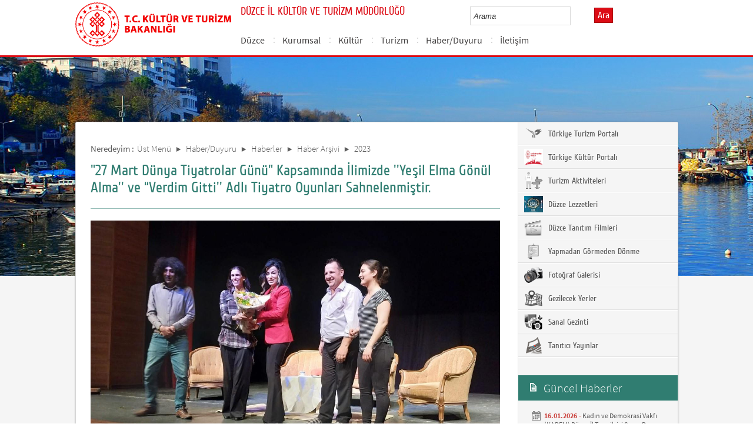

--- FILE ---
content_type: text/html; charset=utf-8
request_url: https://duzce.ktb.gov.tr/TR-340210/27-mart-dunya-tiyatrolar-gunu-kapsaminda-ilimizde-3939y-.html
body_size: 16318
content:

<!DOCTYPE html>
<html lang="tr">
<head><link rel="icon" type="image/png" href="../images/favicon.png" /><meta charset="utf-8" /><meta http-equiv="X-UA-Compatible" content="IE=edge" /><title>
	"27 Mart Dünya Tiyatrolar Günü" Kapsamında İlimizde ''Yeşil Elma Gönül Alma'' ve “Verdim Gitti'' Adlı Tiyatro Oyunları Sahnelenmiştir.  
</title><link href="../Master/favicon.ico" rel="shortcut icon" type="image/x-icon" /><meta name="description" content="Türkiye Cumhuriyeti Kültür ve Turizm Bakanlığı Resmi İnternet Sitesi" /><meta name="keywords" content="Türkiye, Cumhuriyeti, Kültür, Turizm, Bakanlığı, Resmi, İnternet, Sitesi, web, bakanlık, culture, tourism" /><link href="../style/styleMain.css" rel="stylesheet" /><link id="lemmonSliderCss" href="../style/lemmon.css" rel="stylesheet" /><link href="../style/owl.carousel.css" rel="stylesheet" /><link href="../style/owl.theme.css" rel="stylesheet" />
	<!--Iphone Js-->
	<meta name="viewport" content="width=device-width, initial-scale=1.0, maximum-scale=1.0, user-scalable=0" /><link media="only screen and (max-device-width:320px)" href="../css/iPhone.css" type="text/css" rel="stylesheet" />
	<!--Iphone Js-->


<link href="/WebResource.axd?d=wEYtxCuJLqMrOUhwFD1ynOypI4ZsNequDhzlIop_nAK1Mx1PWIZL1fvrBiupXiN8bmTzHcxEttaisbdA8vePxMkXIN_Su-IdWKA0WC-giuK1SEjh2OBRStx5bEUfZfuBohmg-97Yp6CrIoPHv8kgaw2&amp;t=637073584980000000" type="text/css" rel="stylesheet" class="Telerik_stylesheet" /><link href="/WebResource.axd?d=quBYyjEpR5z6kXG_H1QzGOQtp_GR9IYtFUAFjxcOwZCB8LDtrFXJFrDn95wdYsDLxVW88bfESKBE88uVZFxuyTg30xJ3eX2aUJV-UURaddPcXyIlz5-i-klrq2kOujc7NMtY1AlvdSW8cS_fh-hUhlE6SU9EPxoOaWVVECL3tNg1&amp;t=637073584980000000" type="text/css" rel="stylesheet" class="Telerik_stylesheet" /><link rel="canonical" href="http://duzce.ktb.gov.tr" /></head>
<body>


	<form method="post" action="/TR-340210/27-mart-dunya-tiyatrolar-gunu-kapsaminda-ilimizde-3939y-.html" id="form1">
<div class="aspNetHidden">
<input type="hidden" name="__EVENTTARGET" id="__EVENTTARGET" value="" />
<input type="hidden" name="__EVENTARGUMENT" id="__EVENTARGUMENT" value="" />
<input type="hidden" name="__VIEWSTATE" id="__VIEWSTATE" value="/[base64]/CQMPcYWdyeimDp+deYd9iVUaq6XFQ==" />
</div>

<script type="text/javascript">
//<![CDATA[
var theForm = document.forms['form1'];
if (!theForm) {
    theForm = document.form1;
}
function __doPostBack(eventTarget, eventArgument) {
    if (!theForm.onsubmit || (theForm.onsubmit() != false)) {
        theForm.__EVENTTARGET.value = eventTarget;
        theForm.__EVENTARGUMENT.value = eventArgument;
        theForm.submit();
    }
}
//]]>
</script>


<script src="/WebResource.axd?d=39iYNvqC-VViYg9na_sRzCqAh37i2voLhxJi6C1F-JtaNRjjHf-DMOneUnzAHo1InsEDvQgXNxpqONURpDlYiueibgus27IBvRx09rzrngQ1&amp;t=638563380220000000" type="text/javascript"></script>


<script type="text/javascript">
//<![CDATA[
var wiy_page_data = {SiteAnah:281,
	Anah:340210,
	DilAnah:1,
	AppUrl:'https://duzce.ktb.gov.tr'};

//]]>
</script>

<script src="/ScriptResource.axd?d=BDyGhMZksnpLp4V09qtYSMUa5UJsjtM5Pqnuj3Qxd37X9ZI97A6QofQMalt8r44HOB0vqvlyMSUt1oIHZOQTtfEDuERPNvTVFbXsY9AKtIMF41mamIJo4ZYO17EkwBkyuAMWuHQAPD1y21ad6_R2PLKKXoD6aPPnX288f0m-QgA1&amp;t=ffffffffc820c398" type="text/javascript"></script>
<script src="/ScriptResource.axd?d=z-pzY4itN2P2GQ20H4vwKFRxmUZ9SJF6YtF04kKRu4sNQXhQO6QN4UQVeLQm94xGx1vm3hUzepq76h9HBJ0ulcEtTIncoNBBgZjJBxm3MPvUTGtbTpn3OisS-FQP3gCd3VD31KbD0OYGd7DUtohaBSyhX0B3s80xM9eEbm9Udy4OcHcTuWfUkBLew2wjTsuh0&amp;t=ffffffffc820c398" type="text/javascript"></script>
<script src="../Scripts/jquery.js" type="text/javascript"></script>
<script src="../Scripts/jquery-migrate-1.2.1.min.js" type="text/javascript"></script>
<script src="../Scripts/owl.carousel.js" type="text/javascript"></script>
<script src="../Scripts/lemmon-slider.js" type="text/javascript"></script>
<script src="/ScriptResource.axd?d=8ZAia3AUHNoQXl3Q-l7yrpaFtLbBTBc2RzGzHEdDIvj7b-kVXZvh0bmj7xO6vawNQakxsRevYfh1iDVOiRGRkZP1JoEBSXgClR6ZkhINxTIx4EUiN7d1VKZjN-gC5PC-g8KhKfspTmhpGNZxW9z3ZQ2&amp;t=68a317fc" type="text/javascript"></script>
<script src="/ScriptResource.axd?d=h5gyBcSoHJud38cAdaJhpUgUk9LpS_bIFnMraEnMjUynmeNZZ3YPBKV2ySRDhmmMhV2UxvvBYOM617hYwA233_NYG2tkWmMYzbEYQJsFaihcdLZ-qIMhYsit45nHXVBPMkhAA9RY7S5jh8sCFfLgQA2&amp;t=495c3101" type="text/javascript"></script>
<script src="/ScriptResource.axd?d=uUgKCQ-wIrqvK5SkjOnjbx1EZjm7yshvgG4jJNZGAyuSivbvHIlg4B4UI8lrZWQwkVbLnW4XuzRv73on5fInKRnIvD0Izow_PCLGZUW3w1_8DAExretUxRzPqpZHSVICwSKXmP4rf8OqZdvdLSbvfVFkGWtyLYw3WynOAdKHZVYTdI61KbXiIH68nqc1g4K30&amp;t=495c3101" type="text/javascript"></script>
<script src="/ScriptResource.axd?d=pMgyszD7V4ffwKtldB0mwCh6u4sTzOYVghFPT6IhXWLysgUwPr5LiK1xhzEktSuwQ670JozKLK-qFM8Iik3FnBGdVqolMegrDm5eonk7Z-hedF2wwvyXSMkQJf88SpCctoMHSnWuxLRGspL0IE3UZg2&amp;t=495c3101" type="text/javascript"></script>
<script src="/ScriptResource.axd?d=nAOrsEG3CWYRabVyc-5HFE1_RX952RjPje3utqV1WF8l-0IJPDgJmwE2ZiVkTjazzWgAQIjNzFgDhrxFS1cnj7A-55kvZvvgtPqC0kSno7G34YhWLmoEtGs_3cALrMbnnIeH4Aa0Aw1kUxRgYv0lmw2&amp;t=495c3101" type="text/javascript"></script>
<script src="/ScriptResource.axd?d=XrOv64P4H_rYRldaKwvpv5oDrgsJVVMq3lj3Aza8XrvyPcNhkJlBWLtEaBNIVAqKamiX4J8FbKwDY-M5Zl90ybDp3aDaqGug1LQFbyrQ0mUvnjoueq58-ljjrw2-H6YYH6TwdLSQjQjwcnjj6bg8qFUF2A-3iEC19UIKtePJVJk1&amp;t=495c3101" type="text/javascript"></script>
<script src="/ScriptResource.axd?d=5RyuJvsuKVkGZhB6jhf1gGvdHKgzlNpuR3aYDufXqYmfyGa1uy1h4ypbgLPxVhBFwnaGJeT6rbGVPgkV4uLDBFdNKvzpoB_butCoUol3BBFVCUftUzI_TOHNGkEgH-Yp6h68JTkpCKUrCBRvpxfMjbDg0tJ9-jGqT6A65jgbJ7U1&amp;t=495c3101" type="text/javascript"></script>
<script src="/ScriptResource.axd?d=edF2EKRI-_UzZ0TbFtAwxATbwPC2Z8USlrqgfHoZalVx4gIqp_-OK5IF7P_6udl7rhHuNJhwgpdb4BbZ4E_mn6wS_EcA-YbAutDOBTWXVeP_XSvzXyg_bgMe--F1FRhq4igryG6jtYJy3ezqiOe1OgWUnbx2tZMus9ErB5ZE7sKa75w0MN22E6c7MGvmrHKd0&amp;t=495c3101" type="text/javascript"></script>
<script src="/ScriptResource.axd?d=ZHDWDqzZIv3d8bBz3kdA8GXrJ6cn2Yb4dqMmp0stZEXm99l854bawcv8SYvR4H-0ln9-LGStifzIUjLy1HEzdG8I6a8h4WphC0C_mN3PSgZU4izuQ-B6HP_Ron0xLHP09mQFKnDmDdN0mLTZnbhtZQFJjkisJTbZtpydqcLG3WI1&amp;t=495c3101" type="text/javascript"></script>
<script src="/ScriptResource.axd?d=9Kt6Bxi-M9uHNU8eU0N5waUda_UzDnu8zMliNFPybTDQzZ3DFJwYYxcRFD5c9FPafCJztEUFVh8oiHnkIFQZA9X_y9pNBSNUP3Wm4QhrPfiBn4IhDjeNdV_-Kk5eATbRvKcAcNIdS21wUx-cHvDyI7i_cSN2skYxwPQJfKdAvOg1&amp;t=495c3101" type="text/javascript"></script>
<script src="/ScriptResource.axd?d=pX6ZE6jA9f82gQeFBzVAEs08Xw_dYYaugnLsw60js2fzOTGhGm8iRm9YJ7XCTY730MnN5KrCU3GYs1sJWBznjdczkbpLFuxaMco5blDFuhgbxYNUka6flugfuOiLa7SXNgm55ml8fUv2yogSsH2UMe3gNe-uWCoLaAupJwFqT1k1&amp;t=495c3101" type="text/javascript"></script>
<script src="/ScriptResource.axd?d=D8V4mFTn1_KBCyhT4hMwA3BLvLPvZC022P4N2-W_93UD6xacl4YjTC9Q4HyE0AI97aLJC2kTSj6JLkAxFG-8MPVRBpMj8SYOuLx7bYANY56p_uWwDIO6ePRNMfHH-pAdD4kkqOLkyG2UMI__4yayZANLzEwIEuHLeX-0L783P2s1&amp;t=495c3101" type="text/javascript"></script>
<div class="aspNetHidden">

	<input type="hidden" name="__VIEWSTATEGENERATOR" id="__VIEWSTATEGENERATOR" value="FACAB9F3" />
</div>
		<script type="text/javascript">
//<![CDATA[
Sys.WebForms.PageRequestManager._initialize('ctl00$sm1', 'form1', [], [], [], 90, 'ctl00');
//]]>
</script>

		<!-- BelgeBrowserBaslik:20.11.10.30 --><div id="bbbaslik" style="display:none;">
	&quot;27 Mart D&#252;nya Tiyatrolar G&#252;n&#252;&quot; Kapsamında İlimizde &#39;&#39;Yeşil Elma G&#246;n&#252;l Alma&#39;&#39; ve “Verdim Gitti&#39;&#39; Adlı Tiyatro Oyunları Sahnelenmiştir.   -
</div>
		
<!-- Header Loaded From wuc -->
	<style>

		.RadComboBox_Default {
			margin-left: -66px;
			width: 100% !important;
		}
		.RadComboBox_Default .rcbInput {
			font-size: 13px;
			line-height: 16px;
                        font-weight: 400;
			margin-left: 0px;
                        margin-top: 1px;
			border: 1px solid #d2d2d2; 
			height: 30px;
			padding: inherit;

		}

		 .RadComboBox_Default .rcbInputCell, .RadComboBox_Default .rcbArrowCell {
			background-image:none;
			background:#fff;
		}
		
		#btnAra {
			margin-top: 11px;
			position: absolute;
			right: -30px;
			top: 2px;
                        color: #fff;
                        font-family: Cuprum;
                        font-size: 16px;
                        display: inline-block;
                        padding: 3px 5px;
                        background-color: #dc0c15;
			border: solid 1px #aa0911;
                        cursor: pointer;
		}
						


		.head_rt_tp .englishBtn {
			float: right;
			display: inline-block;
			padding: 3px 5px;
			background-color: #dc0c15;
			border: solid 1px #aa0911;
			color: #fff;
			font-family: Cuprum;
			font-size: 16px;
			position: absolute;
			top: 3px;
			right: -100px;
                        
		}
	
		
		.head_rt_tp {
			width: 20%;
			float: inherit;
			position: relative;
			margin-right: 140px;
		}
	
		
		@media(max-width:767px) {
			
			.head_rt_tp .englishBtn {
				 top: 4px; 
			}
			
			.RadComboBox_Default .rcbInput { 
				width: 140px;  margin-left: 63px;
			}
			.head_rt_tp {
				width: 65%;
				float: inherit;
				position: relative;
				margin-right: 140px;
			}
		}	


		
		@media screen and (min-width: 520px) and (max-width: 767px) {
			.RadComboBox_Default .rcbInput {
				width: 190px; 
			}			
		 
		}	
				
		@media screen and (min-width: 768px) and (max-width: 1300px) {
			  .RadComboBox_Default .rcbInput {
				width: 150px; 
			}
			#btnAra{
				position:absolute;   
			}
			.head_rt_tp .englishBtn { 
				top: 4px;
				 
			}
		 
		}	
		
 
 		@media screen and (min-width: 321px) and (max-width: 380px) {
			.RadComboBox_Default .rcbInput {
				width: 200px; 
			}		
                        .rcbSlide {
				width: 200px !important;
                                left: 13px !important; 
                                overflow: hidden !important;
                                z-index: 10000 !important;
			}	
		 
		}	
 
		@media screen and (min-width: 381px) and (max-width: 475px) {
			.RadComboBox_Default .rcbInput {
				width: 210px; 
			}		
                        .rcbSlide {
				width: 210px !important;
                                left: 15px !important; 
                                overflow: hidden !important;
                                z-index: 10000 !important;                                
			}
		 
		}	
                
 
 		@media screen and (min-width: 280px) and (max-width: 320px) {
			.RadComboBox_Default .rcbInput {
				width: 170px; 
			}			
                        .rcbSlide {
				width: 170px !important;
                                left: 12px !important; 
                                overflow: hidden !important;
                                z-index: 10000 !important;
			}
		 
		 
		}	
 
                @media screen and (min-width: 1024px) and (max-width: 1439px) {
			.RadComboBox_Default .rcbInput {
				width: 160px; 
			}			
                        
		}	
                @media screen and (min-width: 1440px) {
			.RadComboBox_Default .rcbInput {
				width: 190px; 
			}	
                        		
		        #btnAra {
			margin-top: 10px;
                        }
		}
 
 .container {
     padding-right: 0px;
     padding-left: 0px;
}
 
		
	</style>
	<header class="header">
		<div class="container">
			<div class="logo">
				<h1>
					<a href="/" title="Ana Sayfa">
						<img src="/images/ktb_logo_.png" alt="Ana Sayfa" > 
							</a>
						</h1>

						</div>
						<div class="navsmall">
							<img src="../images/nav_small.jpg" id="bnav" />
						</div>


					<div class="head_right">
						<div class="head_rt_title">
								<span class="topUnit"></span>
                        <span class="Altsite">DÜZCE İL KÜLTÜR VE TURİZM MÜDÜRLÜĞÜ</span>
						</div>
						<div class="head_rt_tp">						
							<div id="headerarama" class="headerSearch">
	<div id="headerarama$AramaCmb" class="RadComboBox RadComboBox_Default" style="width:160px;white-space:normal;">
		<!-- 2019.3.1023.45 --><table summary="combobox" style="border-width:0;border-collapse:collapse;width:100%">
			<tr>
				<td class="rcbInputCell rcbInputCellLeft" style="width:100%;"><input name="ctl00$wucheader1$headerarama$AramaCmb" type="text" class="rcbInput radPreventDecorate" id="headerarama$AramaCmb_Input" value="" /></td><td class="rcbArrowCell rcbArrowCellRight rcbArrowCellHidden"><a id="headerarama$AramaCmb_Arrow" style="overflow: hidden;display: block;position: relative;outline: none;">select</a></td>
			</tr>
		</table><div class="rcbSlide" style="z-index:6000;display:none;"><div id="headerarama$AramaCmb_DropDown" class="RadComboBoxDropDown RadComboBoxDropDown_Default "><div class="rcbScroll rcbWidth"></div></div></div><input id="headerarama$AramaCmb_ClientState" name="headerarama$AramaCmb_ClientState" type="hidden" />
	</div>
</div><a href="#" id="btnAra">Ara</a>
							
							<div id="PanelDilSecimi" class="headerLangBar">
								<!-- SiteDilleri:20.11.10.30 --><div id="siteDilleri">

</div>

							</div>
						</div>					
						<nav>
							<!-- SiteAgacDallar:20.11.10.30 --><div id="ustmenu">
	<div id="items" class="SKItems">
									<ul id="nav">
									
										<li>
											<a href="/TR-205714/duzce.html">Düzce</a>
														<div class="dropdown_1column" id='div205714'>
																	<div class="drop_right">
																		<figure>
																			<img src="/Resim/242333,tabiat-cenneti-duzce-her-sey-var-gonlunuzcejpg.png?0" style="height: 128px; width: 278px;"><figcaption><h3>Düzce</h3>
																								<p></p>
																								</figcaption>
																							</figure>
																						</div>
																						<div class="drop_left">
																							<!-- SiteAgacDallar:20.11.10.30 --><div id="ustmenu_icMEnu1_0">
		<div id="ustmenu_icMEnu1_0_items_0" class="SKItems">
																											<ul>
																											
																												<li><a href="/TR-236346/genel.html" title="Genel">
																																	Genel</a></li>

																															
																												<li><a href="/TR-70707/tarihce.html" title="Tarihçe">
																																	Tarihçe</a></li>

																															
																												<li><a href="/TR-205726/ilceler--beldeler.html" title="İlçeler / Beldeler">
																																	İlçeler / Beldeler</a></li>

																															
																												<li><a href="/TR-211332/ulasim.html" title="Ulaşım">
																																	Ulaşım</a></li>

																															
																												<li><a href="/TR-236627/cografyaiklim.html" title="Coğrafya/İklim">
																																	Coğrafya/İklim</a></li>

																															</ul></div>
	</div>
																												</div>
																											</div>
																											<script type="text/javascript">
										jQuery(function () {
											var div = jQuery('#div205714');
											if (div.length == 1) {
												if (div.find('.drop_left').find('li').length == 0)
													div.hide();
											}
										});
																												</script>
																											</li>
																										
										<li>
											<a href="/TR-211990/kurumsal.html">Kurumsal</a>
														<div class="dropdown_1column" id='div211990'>
																	<div class="drop_right">
																		<figure>
																			<img src="/images/BosResim.jpg" style="height: 128px; width: 278px;"><figcaption><h3>Kurumsal</h3>
																								<p></p>
																								</figcaption>
																							</figure>
																						</div>
																						<div class="drop_left">
																							<!-- SiteAgacDallar:20.11.10.30 --><div id="ustmenu_icMEnu1_1">
		<div id="ustmenu_icMEnu1_1_items_1" class="SKItems">
																											<ul>
																											
																												<li><a href="/TR-211994/bagli-birimlerimiz.html" title="Bağlı Birimlerimiz">
																																	Bağlı Birimlerimiz</a></li>

																															
																												<li><a href="/TR-211991/mevzuat.html" title="Mevzuat">
																																	Mevzuat</a></li>

																															
																												<li><a href="/TR-212521/kamu-hizmetleri-standart-tablosu.html" title="Kamu Hizmetleri Standart Tablosu">
																																	Kamu Hizmetleri Standart Tablosu</a></li>

																															
																												<li><a href="/TR-236630/basvurularyonergeler.html" title="Başvurular/Yönergeler">
																																	Başvurular/Yönergeler</a></li>

																															</ul></div>
	</div>
																												</div>
																											</div>
																											<script type="text/javascript">
										jQuery(function () {
											var div = jQuery('#div211990');
											if (div.length == 1) {
												if (div.find('.drop_left').find('li').length == 0)
													div.hide();
											}
										});
																												</script>
																											</li>
																										
										<li>
											<a href="/TR-70710/kultur.html">Kültür</a>
														<div class="dropdown_1column" id='div70710'>
																	<div class="drop_right">
																		<figure>
																			<img src="/Resim/260130,akcakoca-kabotaj-bayramijpg.png?0" style="height: 128px; width: 278px;"><figcaption><h3>Kültür</h3>
																								<p></p>
																								</figcaption>
																							</figure>
																						</div>
																						<div class="drop_left">
																							<!-- SiteAgacDallar:20.11.10.30 --><div id="ustmenu_icMEnu1_2">
		<div id="ustmenu_icMEnu1_2_items_2" class="SKItems">
																											<ul>
																											
																												<li><a href="/TR-337921/gecmisten-gunumuze-duzce-ili-halk-kulturu-degerleri.html" title="Geçmişten Günümüze Düzce İli Halk Kültürü Değerleri">
																																	Geçmişten Günümüze Düzce İli Halk Kültürü Değerleri</a></li>

																															
																												<li><a href="/TR-337922/kulturel-cesitliligi-ile-duzce-lezzetleri.html" title="Kültürel Çeşitliliği İle Düzce Lezzetleri">
																																	Kültürel Çeşitliliği İle Düzce Lezzetleri</a></li>

																															
																												<li><a href="/TR-298272/duzce-somut-olmayan-kulturel-miras-sokum-unsurlari.html" title="Düzce Somut Olmayan Kültürel Miras (SOKÜM) Unsurları ">
																																	Düzce Somut Olmayan Kültürel Miras (SOKÜM) Unsurları </a></li>

																															
																												<li><a href="/TR-375228/duzce-somut-olmayan-kulturel-miras-tasiyicisi-karti-sah-.html" title="Düzce Somut Olmayan Kültürel Miras Taşıyıcısı Kartı Sahipleri">
																																	Düzce Somut Olmayan Kültürel Miras Taşıyıcısı Kartı Sahipleri</a></li>

																															
																												<li><a href="/TR-249197/cografi-isaretli-urunler.html" title="Coğrafi İşaretli Ürünler">
																																	Coğrafi İşaretli Ürünler</a></li>

																															
																												<li><a href="/TR-251049/somut-olmayan-kulturel-miras-sokum.html" title="Somut Olmayan Kültürel Miras (SOKÜM)">
																																	Somut Olmayan Kültürel Miras (SOKÜM)</a></li>

																															
																												<li><a href="/TR-215101/efsaneler.html" title="Efsaneler">
																																	Efsaneler</a></li>

																															
																												<li><a href="/TR-70758/seyahat-hatirasi.html" title="Seyahat Hatırası">
																																	Seyahat Hatırası</a></li>

																															</ul></div>
	</div>
																												</div>
																											</div>
																											<script type="text/javascript">
										jQuery(function () {
											var div = jQuery('#div70710');
											if (div.length == 1) {
												if (div.find('.drop_left').find('li').length == 0)
													div.hide();
											}
										});
																												</script>
																											</li>
																										
										<li>
											<a href="/TR-212379/turizm.html">Turizm</a>
														<div class="dropdown_1column" id='div212379'>
																	<div class="drop_right">
																		<figure>
																			<img src="/Resim/297440,skytoweroteliacildi12ayhizmetverecekh5491jpg.png?0" style="height: 128px; width: 278px;"><figcaption><h3>Turizm</h3>
																								<p></p>
																								</figcaption>
																							</figure>
																						</div>
																						<div class="drop_left">
																							<!-- SiteAgacDallar:20.11.10.30 --><div id="ustmenu_icMEnu1_3">
		<div id="ustmenu_icMEnu1_3_items_3" class="SKItems">
																											<ul>
																											
																												<li><a href="/TR-236524/turizm-aktiviteleri.html" title="Turizm Aktiviteleri">
																																	Turizm Aktiviteleri</a></li>

																															
																												<li><a href="/TR-236522/konaklama-tesisleri.html" title="Konaklama Tesisleri">
																																	Konaklama Tesisleri</a></li>

																															
																												<li><a href="/TR-382697/konaklama-istatistik-sistemi-islemleri.html" title="Konaklama İstatistik Sistemi İşlemleri">
																																	Konaklama İstatistik Sistemi İşlemleri</a></li>

																															
																												<li><a href="/TR-382695/fiyat-tarifesi-islemleri.html" title="Fiyat Tarifesi İşlemleri">
																																	Fiyat Tarifesi İşlemleri</a></li>

																															
																												<li><a href="/TR-382844/seyahat-acenteler.html" title="Seyahat Acenteler">
																																	Seyahat Acenteler</a></li>

																															
																												<li><a href="/TR-382696/turizm-isletme-belgeli-ve-yatirim-isletme-belgeli-tesis-.html" title="Turizm İşletme Belgeli ve Yatırım İşletme Belgeli Tesislere Ait İş ve İşlemler">
																																	Turizm İşletme Belgeli ve Yatırım İşletme Belgeli Tesislere Ait İş ve İşlemler</a></li>

																															
																												<li><a href="/TR-345432/surdurulebilir-turizm-sertifikasi-programi.html" title="Sürdürülebilir Turizm Sertifikası Programı">
																																	Sürdürülebilir Turizm Sertifikası Programı</a></li>

																															
																												<li><a href="/TR-382837/deniz-turizmi-araclari-turizm-isletme-belgeli-tesisler.html" title="Deniz Turizmi Araçları Turizm İşletme Belgeli Tesisler">
																																	Deniz Turizmi Araçları Turizm İşletme Belgeli Tesisler</a></li>

																															</ul></div>
	</div>
																												</div>
																											</div>
																											<script type="text/javascript">
										jQuery(function () {
											var div = jQuery('#div212379');
											if (div.length == 1) {
												if (div.find('.drop_left').find('li').length == 0)
													div.hide();
											}
										});
																												</script>
																											</li>
																										
										<li>
											<a href="/TR-205711/haberduyuru.html">Haber/Duyuru</a>
														<div class="dropdown_1column" id='div205711'>
																	<div class="drop_right">
																		<figure>
																			<img src="/images/BosResim.jpg" style="height: 128px; width: 278px;"><figcaption><h3>Haber/Duyuru</h3>
																								<p></p>
																								</figcaption>
																							</figure>
																						</div>
																						<div class="drop_left">
																							<!-- SiteAgacDallar:20.11.10.30 --><div id="ustmenu_icMEnu1_4">
		<div id="ustmenu_icMEnu1_4_items_4" class="SKItems">
																											<ul>
																											
																												<li><a href="/TR-236204/haberler.html" title="Haberler">
																																	Haberler</a></li>

																															
																												<li><a href="/TR-298233/duyurular.html" title="Duyurular">
																																	Duyurular</a></li>

																															
																												<li><a href="/TR-371709/21-27-mayis-turk-mutfagi-haftasi-kutlamalari-21-mayis-2-.html" title=""21-27 Mayıs Türk Mutfağı Haftası" kutlamaları, 21 Mayıs 2024 Salı günü, saat 12.30’da, Valiliğimiz Kampüsünde gerçekleştirilecek olan açılış töreni ile başlıyor...">
																																	"21-27 Mayıs Türk Mutfağı Haftası" kutlamaları, 21 Mayıs 2024 Salı günü, saat 12.30’da, Valiliğimiz Kampüsünde gerçekleştirilecek olan açılış töreni ile başlıyor...</a></li>

																															
																												<li><a href="/TR-395786/49turizm-haftasi-kutlama-programi.html" title="49.Turizm Haftası Kutlama Programı...">
																																	49.Turizm Haftası Kutlama Programı...</a></li>

																															</ul></div>
	</div>
																												</div>
																											</div>
																											<script type="text/javascript">
										jQuery(function () {
											var div = jQuery('#div205711');
											if (div.length == 1) {
												if (div.find('.drop_left').find('li').length == 0)
													div.hide();
											}
										});
																												</script>
																											</li>
																										
										<li>
											<a href="/TR-324992/iletisim.html">İletişim</a>
														<div class="dropdown_1column" id='div324992'>
																	<div class="drop_right">
																		<figure>
																			<img src="/images/BosResim.jpg" style="height: 128px; width: 278px;"><figcaption><h3>İletişim</h3>
																								<p></p>
																								</figcaption>
																							</figure>
																						</div>
																						<div class="drop_left">
																							<!-- SiteAgacDallar:20.11.10.30 --><div id="ustmenu_icMEnu1_5">
		<div id="ustmenu_icMEnu1_5_items_5" class="SKItems">
																											<ul>
																											
																												<li><a href="/TR-330913/iletisim.html" title="İletişim">
																																	İletişim</a></li>

																															
																												<li><a href="/TR-330911/arabuluculuk-komisyonu-iletisim-bilgileri.html" title="Arabuluculuk Komisyonu İletişim Bilgileri">
																																	Arabuluculuk Komisyonu İletişim Bilgileri</a></li>

																															</ul></div>
	</div>
																												</div>
																											</div>
																											<script type="text/javascript">
										jQuery(function () {
											var div = jQuery('#div324992');
											if (div.length == 1) {
												if (div.find('.drop_left').find('li').length == 0)
													div.hide();
											}
										});
																												</script>
																											</li>
																										</ul></div>
</div>
																							</nav>					
																						</div>
																					</div>
																				</header>
		<script type="text/javascript">
			/* dynamic bg changer */
			jQuery(function () {
				var max = 2;
				var index = parseInt((Math.random() * max) + 1);
				jQuery('.inner_bg').css('backgroundImage', 'url(../images/BelgeGoster_bg/bg_' + index + '.jpg)');

			});
			
			jQuery(function () {
			//init jquery plugins
			$("#bnav").click(function () {
				$("#nav").toggle("slow");
			});
		});
		</script>
		<div class="content inner_bg">
			<div class="container">
				
	<!-- BrowserBaslik:20.11.10.30 --><div id="bbaslik1" style="display:none;">
	&quot;27 Mart D&#252;nya Tiyatrolar G&#252;n&#252;&quot; Kapsamında İlimizde &#39;&#39;Yeşil Elma G&#246;n&#252;l Alma&#39;&#39; ve “Verdim Gitti&#39;&#39; Adlı Tiyatro Oyunları Sahnelenmiştir.  
</div>
	<div class="inner_mid">
		<div class="inner_mid_left" style="min-height: 661px;">

			<section class="in_sec_nrd">
				<article class="yerBildirici">
					<!-- YerBildirici:20.11.10.30 --><div id="ybB">
	
							<ul id="yb">
								<li class="yb-header">Neredeyim :</li>
						
							<li class="yb-item"><a href="/TR-205710/ust-menu.html">Üst Menü</a></li>
						
							<li class="yb-separator"></li>
						
							<li class="yb-item"><a href="/TR-205711/haberduyuru.html">Haber/Duyuru</a></li>
						
							<li class="yb-separator"></li>
						
							<li class="yb-item"><a href="/TR-236204/haberler.html">Haberler</a></li>
						
							<li class="yb-separator"></li>
						
							<li class="yb-item"><a href="/TR-364726/haber-arsivi.html">Haber Arşivi</a></li>
						
							<li class="yb-separator"></li>
						
							<li class="yb-item"><a href="/TR-364725/2023.html">2023</a></li>
						
							<li class="yb-separator"></li>
						
							<li class="yb-item"><a href="/TR-340210/27-mart-dunya-tiyatrolar-gunu-kapsaminda-ilimizde-3939y-.html">"27 Mart Dünya Tiyatrolar Günü" Kapsamında İlimizde &#39;&#39;Yeşil Elma Gönül Alma&#39;&#39; ve “Verdim Gitti&#39;&#39; Adlı Tiyatro Oyunları Sahnelenmiştir.  </a></li>
						</ul>
</div>
					<script>
						$( document ).ready(function() {
							$('#yb').children('.yb-item').last().css('display','none');
							$('#yb').children('.yb-separator').last().css('display','none');
						});
					</script>
				</article>
			</section>

			<!-- SiteAgacDal:20.11.10.30 -->
					<section class="in_sec_1">
						<header class="in_head_1">
							<h2 id="pageTitle">"27 Mart Dünya Tiyatrolar Günü" Kapsamında İlimizde &#39;&#39;Yeşil Elma Gönül Alma&#39;&#39; ve “Verdim Gitti&#39;&#39; Adlı Tiyatro Oyunları Sahnelenmiştir.  </h2>
						</header>
						<article class="art_loop">
							<body><img src="/Resim/421763,fotpgraf1jpg.png?0" alt="Fotpğraf_1.jpg" title="Fotpğraf_1.jpg" /><br /><br /><p style="text-align: justify;"><strong><span style="font-size: 12pt; font-family: Georgia;">"27 Mart Dünya Tiyatrolar Günü" Kapsamında İlimizde ''Yeşil Elma Gönül Alma'' ve “Verdim Gitti'' Adlı Tiyatro Oyunları Sahnelenmiştir.&nbsp; </span></strong></p><p style="text-align: justify;"><span style="font-family: Georgia;"><strong><span style="font-size: 12pt;"></span></strong></span><span style="font-family: Georgia; font-size: 12pt;">Uluslararası Tiyatrolar Birliği tarafından ilk defa 1961 yılında kutlanmaya başlanan </span><strong style="font-family: Georgia; font-size: 12pt;">"27 Mart Dünya Tiyatrolar Günü" </strong><span style="font-family: Georgia; font-size: 12pt;">ülkemizde ve dünya çapında, sahne sanatlarının insanları bir araya getirici gücünü kullanmak, bilgi ve uygulama alışverişini arttırmak, gelişim sürecinde sanatsal yaratıcılığın ve üretimin gerekliliği konusunda toplumsal bilinci uyandırmak, barış ve dostluğun sağlanması gibi amaçlar taşımaktadır.</span></p><p style="text-align: justify;"><span style="font-size: 12pt; font-family: Georgia;"></span><span style="font-family: Georgia; font-size: 12pt;">Bu yıl, Kültür ve Turizm Bakanlığımızın talimatlarıyla, ülke çapında </span><strong style="font-family: Georgia; font-size: 12pt;">"27 Mart Dünya Tiyatro Günü”,</strong><span style="font-family: Georgia; font-size: 12pt;"> Bakanlığımıza bağlı Devlet Tiyatroları sahneleri ile İl Kültür ve Turizm Müdürlüklerine bağlı Kültür Merkezi sahneleri 27-28 Mart 2023 tarihlerinde özel tiyatrolara ücretsiz tahsis edilmiştir.</span></p><p style="text-align: justify;"><span style="font-size: 12pt; font-family: Georgia;"></span><span style="font-family: Georgia; font-size: 12pt;">Bu çerçevede, 27 ve 28 Mart 2023 tarihlerinde, Düzce Belediyesi Prof. Dr. Erol Güngör Kültür Merkezinde, Tiyatro İnsan ve Uhde Tiyatroları tarafından </span><strong style="font-family: Georgia; font-size: 12pt;">''Yeşil Elma Gönül Alma''</strong><span style="font-family: Georgia; font-size: 12pt;"> adlı çocuk oyunu ve </span><strong style="font-family: Georgia; font-size: 12pt;">“Verdim Gitti''</strong><span style="font-family: Georgia; font-size: 12pt;"> adlı komedi oyunları sahnelenmiştir.</span></p><p style="text-align: justify;"><span style="font-size: 12pt; font-family: Georgia;"></span><span style="font-family: Georgia; font-size: 12pt;">Düzce İl Kültür ve Turizm Müdürümüz Sayın İlknur AYNAN, 28 Mart tarihinde sahnelenen tiyatro gösterimi sonrasında, özel tiyatro oyuncularına teşekkür ederek, </span><strong style="font-family: Georgia; font-size: 12pt;"><em>“tiyatronun gelişmesine ve sevdirilmesine katkıda bulunan değerli tiyatrocu oyuncularının ve tüm tiyatro severlerin bu anlamı gününü kutlar, sanata ve sanatçıya destek veren kurum ve kuruluşlara saygılarımı sunarım”</em></strong><span style="font-family: Georgia; font-size: 12pt;"> ifadelerinde bulunarak, oyunculara çiçek taktim etti.<br /><br /><img src="/Resim/421764,fotograf2jpg.png?0" alt="Fotoğraf_2.jpg" title="Fotoğraf_2.jpg" /><br /><br /><img src="/Resim/421765,fotograf3jpg.png?0" alt="Fotoğraf_3.jpg" title="Fotoğraf_3.jpg" /></span></p></body>
						</article>
					</section>
				


			<div style="clear: both;"></div>

			<div>
				<section class="in_sec_2">
					<article class="right_nav AltDalListe">
						<!-- SiteAgacDallar:20.11.10.30 --><div id="bbAltDallar">
	<div id="items" class="SKItems">
								<ul>
							</ul></div>
</div>
					
					</article>
				</section>

			</div>



		</div>
		<aside class="inner_mid_right" style="height: 100%;">

			<!--Gri Alt Dallar Menu start  152320-->

			<article class="right_nav">
				<!-- SiteAgacDallar:20.11.10.30 --><div id="altDallarG">
	<div id="items" class="SKItems">
						<ul>
					
						<li class="bgRightHover"><a href="/TR-211708/turkiye-turizm-portali.html" target="_blank" title="Türkiye Turizm Portalı" data-hover="kapak">
							<img src="/Resim/128012,1png.png?1"
								data-kapak0="/Resim/128012,1png.png?1"
								data-kapak1="/Resim/127783,1png.png?1" />&nbsp;Türkiye Turizm Portalı
						</a></li>
					
						<li class="bgRightHover"><a href="/TR-286216/turkiye-kultur-portali.html" target="_blank" title="Türkiye Kültür Portalı" data-hover="kapak">
							<img src="/images/BosResim.jpg"
								data-kapak0="/images/BosResim.jpg"
								data-kapak1="/images/BosResim.jpg" />&nbsp;Türkiye Kültür Portalı
						</a></li>
					
						<li class="bgRightHover"><a href="/TR-70715/turizm-aktiviteleri.html" target="_blank" title="Turizm Aktiviteleri" data-hover="kapak">
							<img src="/Resim/186599,turistturizmaktivitelerigezilecekyerlersizinicinsectikl-.png?1"
								data-kapak0="/Resim/186599,turistturizmaktivitelerigezilecekyerlersizinicinsectikl-.png?1"
								data-kapak1="/Resim/186598,turistturizmaktivitelerigezilecekyerlersizinicinsectikl-.png?1" />&nbsp;Turizm Aktiviteleri
						</a></li>
					
						<li class="bgRightHover"><a href="/TR-231808/duzce-lezzetleri.html" target="_blank" title="Düzce Lezzetleri" data-hover="kapak">
							<img src="/Resim/286355,3jpeg.png?1"
								data-kapak0="/Resim/286355,3jpeg.png?1"
								data-kapak1="/Resim/285812,detay-2jpg.png?1" />&nbsp;Düzce Lezzetleri
						</a></li>
					
						<li class="bgRightHover"><a href="/TR-70816/duzce-tanitim-filmleri.html" target="_blank" title="Düzce Tanıtım Filmleri" data-hover="kapak">
							<img src="/Resim/154267,tanitim-filmlerigraypng.png?1"
								data-kapak0="/Resim/154267,tanitim-filmlerigraypng.png?1"
								data-kapak1="/Resim/136483,tanitim-filmleripng.png?1" />&nbsp;Düzce Tanıtım Filmleri
						</a></li>
					
						<li class="bgRightHover"><a href="/TR-70759/yapmadan-gormeden-donme.html" target="_blank" title="Yapmadan Görmeden Dönme" data-hover="kapak">
							<img src="/Resim/186054,checklistyapmadandonmekontrollistrenksiz45x38png.png?1"
								data-kapak0="/Resim/186054,checklistyapmadandonmekontrollistrenksiz45x38png.png?1"
								data-kapak1="/Resim/186053,checklistyapmadandonmekontrollistrenkli45x38png.png?1" />&nbsp;Yapmadan Görmeden Dönme
						</a></li>
					
						<li class="bgRightHover"><a href="/TR-70760/fotograf-galerisi.html" target="_blank" title="Fotoğraf Galerisi" data-hover="kapak">
							<img src="/Resim/180433,fotogaleri1png.png?1"
								data-kapak0="/Resim/180433,fotogaleri1png.png?1"
								data-kapak1="/Resim/180434,renklifotogaleri1png.png?1" />&nbsp;Fotoğraf Galerisi
						</a></li>
					
						<li class="bgRightHover"><a href="/TR-70819/gezilecek-yerler.html" target="_blank" title="Gezilecek Yerler" data-hover="kapak">
							<img src="/Resim/144519,gezilecekgripng.png?1"
								data-kapak0="/Resim/144519,gezilecekgripng.png?1"
								data-kapak1="/Resim/144522,gezilecekrenklipng.png?1" />&nbsp;Gezilecek Yerler
						</a></li>
					
						<li class="bgRightHover"><a href="/TR-205728/sanal-gezinti.html" target="_blank" title="Sanal Gezinti" data-hover="kapak">
							<img src="/Resim/140179,sanalgezintigraypng.png?1"
								data-kapak0="/Resim/140179,sanalgezintigraypng.png?1"
								data-kapak1="/Resim/140178,sanalgezintipng.png?1" />&nbsp;Sanal Gezinti
						</a></li>
					
						<li class="bgRightHover"><a href="/TR-70756/tanitici-yayinlar.html" target="_blank" title="Tanıtıcı Yayınlar" data-hover="kapak">
							<img src="/Resim/131647,brosurgriiconpng.png?1"
								data-kapak0="/Resim/131647,brosurgriiconpng.png?1"
								data-kapak1="/Resim/131646,brosurrenkliiconpng.png?1" />&nbsp;Tanıtıcı Yayınlar
						</a></li>
					</ul></div>
</div>
			
			</article>

			<!--Gri Alt Dallar Menu end -->

			<!--En Yeni Haberler start -->

			<div id="wpGuncelHolder">

				<article class="lssn">
					<h2><span class="lts1">&nbsp;</span> Güncel Haberler</h2>
					<!-- WebParcasiBelgeler:20.11.10.30 --><div id="">
	<div id="items" class="SKItems">
							<ul>
						
							<li><span></span>
								<label><strong>16.01.2026 -</strong> <a href="/TR-445783/kadin-ve-demokrasi-vakfi-kadem-duzce-il-temsilcisi-sayi-.html" title="Kadın ve Demokrasi Vakfı (KADEM) Düzce İl Temsilcisi Sayın Dr. Fatma KIZILELMAS, Düzce İl Kültür ve Turizm Müdürümüz Sayın Esra ALEMDAROĞLU’nu ziyaret etti...">Kadın ve Demokrasi Vakfı (KADEM) Düzce İl Temsilcisi Sayın Dr. Fatma KIZILELMAS, Düzce İl Kültür ve Turizm Müdürümüz Sayın Esra ALEMDAROĞLU’nu ziyaret etti...</a></label></li>
						
							<li><span></span>
								<label><strong>14.01.2026 -</strong> <a href="/TR-445722/20261-sayili-cumhurbaskanligi-kararnamesi-ile-valimulki-.html" title="2026/1 Sayılı Cumhurbaşkanlığı Kararnamesi ile Vali/Mülkiye Başmüfettişi Olarak Atanan Valimiz Sayın Selçuk ASLAN’a şükranlarımızı sunar, yeni görevinde başarılar dileriz...">2026/1 Sayılı Cumhurbaşkanlığı Kararnamesi ile Vali/Mülkiye Başmüfettişi Olarak Atanan Valimiz Sayın Selçuk ASLAN’a şükranlarımızı sunar, yeni görevinde başarılar dileriz...</a></label></li>
						
							<li><span></span>
								<label><strong>26.12.2025 -</strong> <a href="/TR-437101/mudurlugumuzce-yurutulen-somut-olmayan-kulturel-miras-c-.html" title="Müdürlüğümüzce yürütülen Somut Olmayan Kültürel Miras çalışmaları kapsamında, kültürel miras değerlerimizin korunması, yaşatılması ve gelecek kuşaklara aktarılması amacıyla öğrencilerle bir araya gelindi...">Müdürlüğümüzce yürütülen Somut Olmayan Kültürel Miras çalışmaları kapsamında, kültürel miras değerlerimizin korunması, yaşatılması ve gelecek kuşaklara aktarılması amacıyla öğrencilerle bir araya gelindi...</a></label></li>
						
							<li><span></span>
								<label><strong>24.12.2025 -</strong> <a href="/TR-436891/kultur-ve-turizm-bakanligimiz-sinema-genel-mudurlugu-ve-.html" title="Kültür ve Turizm Bakanlığımız Sinema Genel Müdürlüğü ve Valiliğimizin iş birliğinde, Sinema Salonu Yatırımcıları Derneği (SİSAY) Organizasyonu ile 23 Aralık 2025 tarihinde, Düzce Valimiz Sayın Selçuk ASLAN ve İlimiz protokolünün katılım sağladığı özel gösterimle izleyiciyle buluşan “Hind Rajab’ın Sesi” filmi, 24–25 Aralık 2025 tarihlerinde Düzce Krempark Cinemapink Salonunda, 14.45 ve 16.45 seanslarında gösterimde olacaktır.">Kültür ve Turizm Bakanlığımız Sinema Genel Müdürlüğü ve Valiliğimizin iş birliğinde, Sinema Salonu Yatırımcıları Derneği (SİSAY) Organizasyonu ile 23 Aralık 2025 tarihinde, Düzce Valimiz Sayın Selçuk ASLAN ve İlimiz protokolünün katılım sağladığı özel gösterimle izleyiciyle buluşan “Hind Rajab’ın Sesi” filmi, 24–25 Aralık 2025 tarihlerinde Düzce Krempark Cinemapink Salonunda, 14.45 ve 16.45 seanslarında gösterimde olacaktır.</a></label></li>
						
							<li><span></span>
								<label><strong>11.12.2025 -</strong> <a href="/TR-436456/6ulusal-sait-faik-hikaye-yarismasi-basvurulari-basladi.html" title="6.Ulusal Sait Faik Hikâye Yarışması Başvuruları Başladı...">6.Ulusal Sait Faik Hikâye Yarışması Başvuruları Başladı...</a></label></li>
						</ul><p class="guncelHepsiniGor"><!-- DalLink:20.11.10.30 --><a href="/TR-205711/haberduyuru.html" id="DalLink1">
Hepsini Gör</a></p>
						</div>
</div> 
					
				</article>

			</div>


			<!--En Yeni Haberler  end -->

		</aside>
	</div>

			</div>
		</div>
		
<!-- Footer Loaded From wuc -->
<footer>
	<div id="PanelIconMenu2">
		<section class="logo_bar">
			<div class="container">
				<div id="footerlemon" style="position: relative;">
					<div class="owl-controls clickable" style="width: 100%; top: 0px;">
						<div class="owl-buttons">
							<div class="owl-next"></div>
							<div class="owl-prev"></div>
						</div>
					</div>
					<div id="lemonSliderFooter" class="slider">
						<!-- SiteAgacDallar:20.11.10.30 --><div id="ortaBolumLinkler">
	<div id="items" class="SKItems">
								<ul>
							
								<li style="width: 188px;">
									<a href="/TR-375857/tcduzce-valiligi.html" target="_blank"
										title="T.C.Düzce Valiliği" data-hover="kapak">
										<img src="/Resim/459825,duzce-valiligi5jpg.png?0"
											data-kapak0="/Resim/459825,duzce-valiligi5jpg.png?0"
											data-kapak1="/images/BosResim.jpg">
									</a>
								</li>
							
								<li style="width: 188px;">
									<a href="/TR-375870/gezsen-duzce.html" target="_blank"
										title="Gezsen Düzce" data-hover="kapak">
										<img src="/Resim/459824,gezsenduzcejpg.png?0"
											data-kapak0="/Resim/459824,gezsenduzcejpg.png?0"
											data-kapak1="/images/BosResim.jpg">
									</a>
								</li>
							
								<li style="width: 188px;">
									<a href="/TR-375884/go-duzce.html" target="_blank"
										title="Go Düzce" data-hover="kapak">
										<img src="/Resim/459823,go-duzcejpg.png?0"
											data-kapak0="/Resim/459823,go-duzcejpg.png?0"
											data-kapak1="/images/BosResim.jpg">
									</a>
								</li>
							
								<li style="width: 188px;">
									<a href="/TR-375888/duzce-go-turkiye.html" target="_blank"
										title="Düzce Go Türkiye" data-hover="kapak">
										<img src="/Resim/459827,duzce-3jpg.png?0"
											data-kapak0="/Resim/459827,duzce-3jpg.png?0"
											data-kapak1="/images/BosResim.jpg">
									</a>
								</li>
							</ul></div>
</div>
					</div>
					<div class="controls" style="display: none;">
						<a href="javascript:;" class="prev-slide">P</a>
						<a href="javascript:;" class="next-slide">N</a>
					</div>
				</div>
			</div>
		</section>
	</div>
	<!--Ana Logo Bar end -->




	<section class="footer_bg">
		<div class="container">

			<!--Ana Site Harita start -->
			<article class="ft_links links_1srs">
				<h2>DİĞER BAĞLANTILAR</h2>
				<!-- SiteAgacDallar:20.11.10.30 --><div id="">
	<div id="items" class="SKItems">
						<ul class="footerMenu1">
					
						<li><a href='/TR-436469/alo176.html' title="ALO176">ALO176</a></li>
					
					<li><a href="http://www.ktb.gov.tr" target="_blank">T.C. Kültür ve Turizm Bakanlığı</a><li>
                        <li><a href="http://intranet.ktb.gov.tr" target="_blank">Intranet</a><li>
                        <li><a href="http://webmail.ktb.gov.tr" target="_blank"> Webmail</a><li>
					<li><a href="/site-agaci">Site Ağacı</a><li>
					</ul></div>
</div>
			
			</article>		

            <!-- Web İçerik Yönetiminden erişilebilecek iletişim bölüm başlıyor-->	
			
			
			
           
<!-- Web İçerik Yönetiminden erişilebilecek bölüm bitiş-->
		</div>
	</section>


	<section class="copy_bar">
		Tüm hakları saklıdır © 2026 | T.C. Kültür ve Turizm Bakanlığı<br/>
		Bu site Bilgi Teknolojileri Genel Müdürlüğü tarafından hazırlanmıştır.
	</section>

</footer>
<script type="text/javascript">
	function initFooterLemonSliders() {
		if (jQuery.fn.lemmonSlider) {
			jQuery('#lemonSliderFooter').find('.SKItems').each(function (i, v) {
				var $t = jQuery(v);
				if ($t.length !== 1) return false;
				var $ul = $t.find('ul:first');
				var p = $t.parent().parent();
				$t.remove();
				p.prepend($ul);
			});
			jQuery('#lemonSliderFooter').lemmonSlider({
				'loop': false
			});
			jQuery("#footerlemon .owl-next").click(function () { jQuery("#footerlemon .next-slide").trigger("click"); });
			jQuery("#footerlemon .owl-prev").click(function () { jQuery("#footerlemon .prev-slide").trigger("click"); });
			
			//logo menü oklar göster gizle


			$(window).resize(function () {
				if ($("#footerlemon .slider ul").width() < 1024 && $(window).width() > 1024) {
					$("#footerlemon .owl-controls").hide();
				}
				else {
					$("#footerlemon .owl-controls").show();
				}
			}).trigger("resize");
		}
	}
	function initKapakHover() {
		jQuery('form:first').find('[data-hover=kapak]').each(function (i, v) {
			var p = jQuery(v);
			var img = jQuery(p.find('img:first'));
			p.hover(function () {
				var k1 = img.data('kapak1');
				if (k1)
					img.prop('src', k1);
			}, function () {
				var k0 = img.data('kapak0');
				if (k0)
					img.prop('src', k0);

			});
		});
	}
	function onWindowResizeFooter() {

	}
	
	jQuery(function () {
		
/* Responsive Menu için*/
	//	jQuery("#bnav").click(function () {
				//jQuery("#nav").toggle("slow");
			//});
		/* -- Responsive Menu için -- */
		initFooterLemonSliders();		
		jQuery(window).on('resize', onWindowResizeFooter);
		window.setTimeout(function () {
			initKapakHover();
			jQuery(window).trigger('resize');
		}, 10);
	});

</script>

	

<script type="text/javascript">
//<![CDATA[
Sys.Application.add_init(function(){ var d=$get('bbbaslik');if(d)window.document.title=d.innerHTML.replace(/[\t\r\n]/g,''); });/* BelgeBrowserBaslik */

WebForm_InitCallback();Sys.Application.add_init(function() {
    $create(Telerik.Web.UI.RadComboBox, {"_dropDownWidth":0,"_height":0,"_showDropDownOnTextboxClick":false,"_skin":"Default","_uniqueId":"ctl00$wucheader1$headerarama$AramaCmb","_virtualScroll":true,"allowCustomText":true,"clientStateFieldID":"headerarama$AramaCmb_ClientState","collapseAnimation":"{\"type\":23,\"duration\":500}","expandAnimation":"{\"type\":18,\"duration\":800}","itemData":[],"localization":"{\"AllItemsCheckedString\":\"All items checked\",\"ItemsCheckedString\":\"items checked\",\"CheckAllString\":\"Check All\"}"}, null, null, $get("headerarama$AramaCmb"));
});
Sys.Application.add_init(function() {
    $create(WIY.Arama, {"Anah":0,"dilAnah":1,"emptyMessage":"Arama","invoker":$get('btnAra'),"radCombo":$find('headerarama$AramaCmb'),"sablonUrl":"","siteAnah":281,"suggestEnabled":true}, null, null, $get("headerarama"));
});
Sys.Application.add_init(function(){ var d=$get('bbaslik1');if(d)window.document.title=d.innerHTML.replace(/[\t\r\n]/g,''); });/* BelgeBrowserBaslik */
//]]>
</script>
</form>
	
	<!-- Matomo -->
<script type="text/javascript">
  var _paq = window._paq || [];
  /* tracker methods like "setCustomDimension" should be called before "trackPageView" */
  _paq.push(['trackPageView']);
  _paq.push(['enableLinkTracking']);
  (function() {
    var u="https://istatistik.ktb.gov.tr/";
    _paq.push(['setTrackerUrl', u+'matomo.php']);
    _paq.push(['setSiteId', '414']);
    var d=document, g=d.createElement('script'), s=d.getElementsByTagName('script')[0];
    g.type='text/javascript'; g.async=true; g.defer=true; g.src=u+'matomo.js'; s.parentNode.insertBefore(g,s);
  })();
</script>
<!-- End Matomo Code -->
</body>
</html>


--- FILE ---
content_type: text/css
request_url: https://duzce.ktb.gov.tr/style/owl.theme.css
body_size: 1884
content:
/*
* 	Owl Carousel Owl Demo Theme 
*	v1.3.2
*/

.owl-theme .owl-controls{
	margin-top: 10px;
	text-align: center;
	position:absolute;
	/*top:-60px;*/
	right:0;
}


/*#owl-news.owl-carousel .owl-item{ margin-right:3px;}*/


/* Styling Next and Prev buttons */


#owl-news .owl-controls,
#owl-news2 .owl-controls
{
	margin-top: 10px;
	text-align: center;
	position:absolute;
	/*top:-60px;*/
	right:0;
	top:-50px;
}



#owl-news .owl-controls .owl-buttons div,
#owl-news2 .owl-controls .owl-buttons div{
	color: #FFF;
	display: inline-block;
	zoom: 1;
	*display: inline;/*IE7 life-saver */
	margin:-40px 0 0 5px;
	width:26px;
	height:21px;

	background: url(../images/sprite.png) 0 0 no-repeat #e3e3e3;
	-moz-transition: all 0.5s ease-in-out 0s; -webkit-transition: all 0.5s ease-in-out 0s;}
	

#owl-news .owl-controls .owl-buttons .owl-prev,#owl-news2 .owl-controls .owl-buttons .owl-prev{ background-position:-390px -150px;}
#owl-news .owl-controls .owl-buttons .owl-next,#owl-news2 .owl-controls .owl-buttons .owl-next{ background-position:-424px -150px;}






/* Clickable class fix problem with hover on touch devices */
/* Use it for non-touch hover action */
#owl-news .owl-controls.clickable .owl-buttons div:hover,#owl-news2 .owl-controls.clickable .owl-buttons div:hover{
	text-decoration: none;
	background-color:#e94b41;
}

#owl-news .owl-controls.clickable .owl-buttons .owl-prev:hover,#owl-news2 .owl-controls.clickable .owl-buttons .owl-prev:hover{ background-position:-390px -191px;}
#owl-news .owl-controls.clickable .owl-buttons .owl-next:hover,#owl-news2 .owl-controls.clickable .owl-buttons .owl-next:hover{ background-position:-424px -191px;}


/* Styling Pagination*/

.owl-theme .owl-controls .owl-page{
	display: inline-block;
	zoom: 1;
	*display: inline;/*IE7 life-saver */
}
.owl-theme .owl-controls .owl-page span{
	display: block;
	width: 12px;
	height: 12px;
	margin: 5px 7px;
	filter: Alpha(Opacity=50);/*IE7 fix*/
	opacity: 0.5;
	-webkit-border-radius: 20px;
	-moz-border-radius: 20px;
	border-radius: 20px;
	background: #869791;
	display:none;
}

.owl-theme .owl-controls .owl-page.active span,
.owl-theme .owl-controls.clickable .owl-page:hover span{
	filter: Alpha(Opacity=100);/*IE7 fix*/
	opacity: 1;
}

/* If PaginationNumbers is true */

.owl-theme .owl-controls .owl-page span.owl-numbers{
	height: auto;
	width: auto;
	color: #FFF;
	padding: 2px 10px;
	font-size: 12px;
	-webkit-border-radius: 30px;
	-moz-border-radius: 30px;
	border-radius: 30px;
}

/* preloading images */
.owl-item.loading{
	min-height: 150px;
	background: url(AjaxLoader.gif) no-repeat center center
}







#icon-nav.owl-carousel .owl-wrapper-outer{ width:92%; height:46px; margin:0 4%;  z-index:999;}

#icon-nav .owl-controls .owl-buttons div{
	color: #FFF;
	display: inline-block;
	zoom: 1;
	*display: inline;/*IE7 life-saver */
	margin:0px 0 0 0px;
	width:32px;
	height:45px;
	border-radius: 3px;
	box-shadow: 1px 1px 0 #E0E0E0;
	background: url(../images/sprite.png) 0 0 no-repeat #f3f1f1;
	-moz-transition: all 0.5s ease-in-out 0s; -webkit-transition: all 0.5s ease-in-out 0s;}




#icon-nav .owl-controls{
	margin-top: 10px;
	text-align: left;
	position:absolute;
	left:0;
	top:-30px;
}


#icon-nav .owl-controls .owl-buttons .owl-prev{ background-position:-329px -138px; left:0;}
#icon-nav .owl-controls .owl-buttons .owl-next{ background-position:-360px -138px; right:0; float:right;}

#icon-nav .owl-controls .owl-buttons .owl-prev:hover{ background-position:-329px -178px;}
#icon-nav .owl-controls .owl-buttons .owl-next:hover{ background-position:-360px -178px;}









#owl-logo.owl-carousel .owl-wrapper-outer{ width:94%; margin:0 3%; height:120px;  z-index:999;}

#owl-logo .owl-controls .owl-buttons div{
	color: #FFF;
	display: inline-block;
	zoom: 1;
	*display: inline;/*IE7 life-saver */
	margin:32px 0 0 0px;
	width:17px;
	height:24px;
	border-radius: 3px;
	box-shadow: 1px 1px 0 #E0E0E0;
	background: url(../images/sprite.png) 0 0 no-repeat #f3f1f1;
	-moz-transition: all 0.5s ease-in-out 0s; -webkit-transition: all 0.5s ease-in-out 0s;}

#owl-logo .owl-controls{ left:0; text-align:left; top:-26px;}

#owl-logo .owl-controls .owl-buttons .owl-prev{ background-position:-450px -149px; left:0;}
#owl-logo .owl-controls .owl-buttons .owl-next{ background-position:-469px -149px; right:0; float:right;}

#owl-logo .owl-controls .owl-buttons .owl-prev:hover{ background-position:-450px -190px;}
#owl-logo .owl-controls .owl-buttons .owl-next:hover{ background-position:-469px -190px;}




#owl-tab .owl-controls{
	margin-top: 10px;
	text-align: left;
	position:absolute;
	left:0;
	top:-60px;
}



#owl-tab .owl-controls .owl-buttons div{
	color: #FFF;
	display: inline-block;
	zoom: 1;
	*display: inline;/*IE7 life-saver */
	margin:36px 0 0 0px;
	width:17px;
	height:24px;
	border-radius: 3px;
	box-shadow: 1px 1px 0 #E0E0E0;
	background: url(../images/sprite.png) 0 0 no-repeat #f3f1f1;
	-moz-transition: all 0.5s ease-in-out 0s; -webkit-transition: all 0.5s ease-in-out 0s;}


#owl-tab.owl-carousel .owl-wrapper-outer{ width:95%; margin:0 2.5%; height:94px;  z-index:999;}



#owl-tab .owl-controls{ left:0; text-align:left;}


#owl-tab .owl-controls .owl-buttons .owl-prev{ background-position:-450px -149px; left:0;}
#owl-tab .owl-controls .owl-buttons .owl-next{ background-position:-469px -149px; right:0; float:right;}

#owl-tab .owl-controls .owl-buttons .owl-prev:hover{ background-position:-450px -190px;}
#owl-tab .owl-controls .owl-buttons .owl-next:hover{ background-position:-469px -190px;}









































































@media only screen and (min-width:320px) and (max-width:767px) {
#icon-nav.owl-carousel .owl-wrapper-outer{ width:90%; margin:0 5%;}
#owl-tab.owl-carousel .owl-wrapper-outer{ width:90%; margin:0 5%; }
}





@media only screen and (min-width:768px) and (max-width:960px) {
#icon-nav.owl-carousel .owl-wrapper-outer{ width:90%; margin:0 5%;}
#owl-tab.owl-carousel .owl-wrapper-outer{ width:90%; margin:0 5%; }
}


